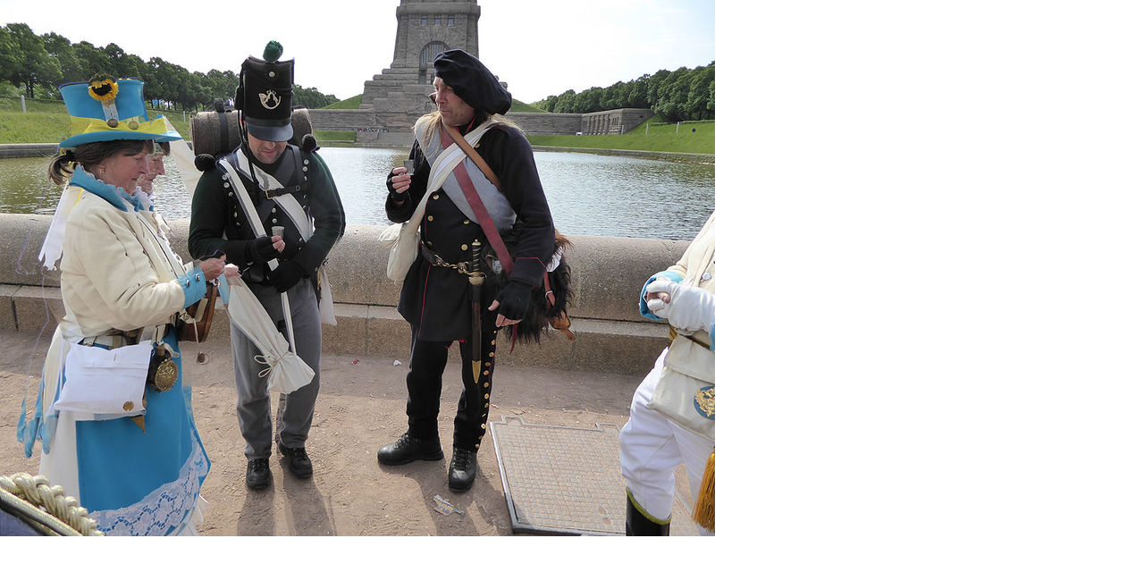

--- FILE ---
content_type: text/html; charset=UTF-8
request_url: https://leipzig1813.com/index.php?eID=tx_cms_showpic&file=1275&md5=15605d7d0041969778771456efa00dfcbc320f51&parameters%5B0%5D=YTo0OntzOjU6IndpZHRoIjtzOjQ6IjgwMG0iO3M6NjoiaGVpZ2h0IjtzOjQ6IjYw&parameters%5B1%5D=MG0iO3M6NzoiYm9keVRhZyI7czo0MToiPGJvZHkgc3R5bGU9Im1hcmdpbjowOyBi&parameters%5B2%5D=YWNrZ3JvdW5kOiNmZmY7Ij4iO3M6NDoid3JhcCI7czozNzoiPGEgaHJlZj0iamF2&parameters%5B3%5D=YXNjcmlwdDpjbG9zZSgpOyI%2BIHwgPC9hPiI7fQ%3D%3D
body_size: 177
content:
<!DOCTYPE html>
<html>
<head>
	<title>Image</title>
	<meta name="robots" content="noindex,follow" />
</head>
<body style="margin:0; background:#fff;">
	<img src="fileadmin/_processed_/b/e/csm_20150518212355_8b46c494f9.jpg" alt="Image" title="Image" width="800" height="600" />
</body>
</html>